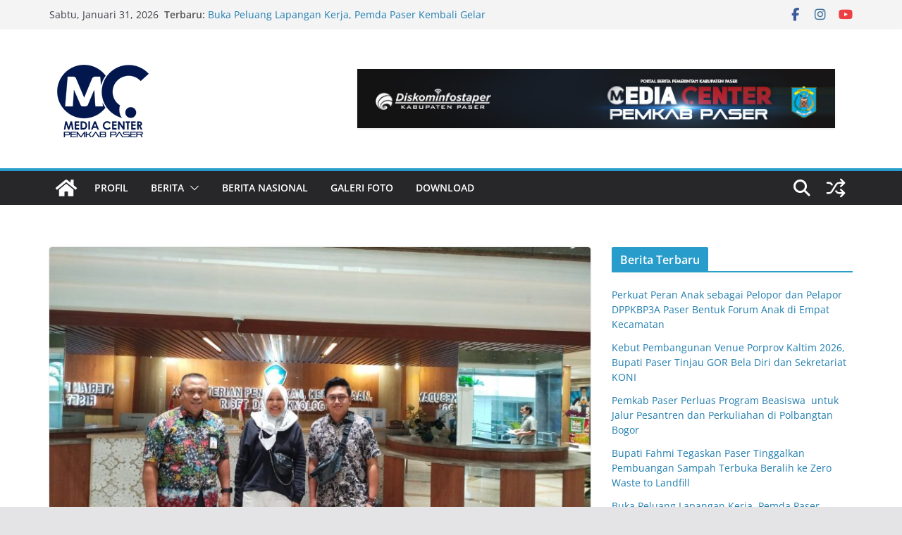

--- FILE ---
content_type: text/html; charset=UTF-8
request_url: https://widgets.cloud.caster.fm/player/?token=b16bdb24-bee4-4ac7-bcd9-5fb39e1c8ca8&frameId=1j44g&theme=light&color=1EA9E8
body_size: 4682
content:
<!DOCTYPE html>
<html lang="en" >
    <head>
        <meta charset="UTF-8" />
        <meta http-equiv="X-UA-Compatible" content="IE=edge" />
        <meta name="viewport" content="width=device-width, initial-scale=1.0" />
        <title>LIVE Radio Player - Powered By Caster.fm</title>

        <!-- Google tag (gtag.js) -->
        <script async src="https://www.googletagmanager.com/gtag/js?id=G-L3147Z3JSN"></script>
        <script>
            window.dataLayer = window.dataLayer || [];

            function gtag() {
                dataLayer.push(arguments);
            }
            gtag('js', new Date());

            gtag('config', 'G-L3147Z3JSN');
        </script>

        <script id="casterfmCloudProperties">
            window.casterfmCloud = {};
            window.casterfmCloud.frameId = '1j44g';
            window.casterfmCloud.userUdid = '9f318079-faab-4a82-86ab-ea43fa7225cf';
            window.casterfmCloud.account = JSON.parse('{\u0022public_token\u0022:\u0022b16bdb24-bee4-4ac7-bcd9-5fb39e1c8ca8\u0022,\u0022streaming_server_port\u0022:18918,\u0022streaming_server_ready\u0022:0,\u0022last_login\u0022:\u00222025-09-14\u0022,\u0022channels_count\u0022:1,\u0022inactivity_warning_count\u0022:0,\u0022streaming_server\u0022:{\u0022id\u0022:\u00222d1f4206-95a3-4dd7-9b27-651df07ccbf6\u0022,\u0022name\u0022:\u0022Sapir\u0022,\u0022domain\u0022:\u0022sapircast.caster.fm\u0022,\u0022ip_address\u0022:\u0022206.217.210.42\u0022},\u0022channels\u0022:[{\u0022id\u0022:\u00229f3181d4-18b1-435c-924c-426a3fd566b2\u0022,\u0022name\u0022:\u0022Suara Daya Taka\u0022,\u0022timezone\u0022:\u0022Asia\\\/Bangkok\u0022,\u0022country\u0022:\u0022ID\u0022,\u0022language\u0022:\u0022id\u0022,\u0022genre\u0022:\u0022government_and_organizations\u0022,\u0022streaming_server_mountpoint\u0022:\u0022Fo4Lc\u0022,\u0022default\u0022:true,\u0022automatic_recording\u0022:false}],\u0022subscription\u0022:{\u0022plan_id\u0022:\u0022free\u0022,\u0022plan_overrides\u0022:[],\u0022created_at\u0022:\u00222025-06-19T16:15:01.000000Z\u0022,\u0022updated_at\u0022:\u00222025-06-19T16:15:01.000000Z\u0022,\u0022addons_count\u0022:0,\u0022listeners_slots\u0022:100,\u0022max_channels\u0022:1,\u0022bitrate\u0022:96,\u0022podcasts_recorder\u0022:null,\u0022protected_stream\u0022:true,\u0022plan_name\u0022:\u0022Free Plan\u0022,\u0022realtime\u0022:false,\u0022available_modules\u0022:{\u0022comments\u0022:true,\u0022chat\u0022:false,\u0022requests\u0022:false,\u0022staff\u0022:true,\u0022embed\u0022:true,\u0022desktop_player\u0022:true,\u0022likes\u0022:true,\u0022clock\u0022:true,\u0022schedule\u0022:true,\u0022news\u0022:true,\u0022social_feed\u0022:true,\u0022realtime\u0022:false},\u0022addons\u0022:[]}}')
            window.casterfmCloud.desktop = 0;
            window.casterfmCloud.assetsUrl = '//cdn.cloud.caster.fm/';
                            window.casterfmCloud.websiteExists = true;
                window.casterfmCloud.modulesSettings = JSON.parse('{\u0022website\u0022:{\u0022enabled\u0022:true,\u0022settings\u0022:{\u0022realtime_subscribers_notification\u0022:true,\u0022realtime_requests_notification\u0022:true}},\u0022comments\u0022:{\u0022enabled\u0022:true,\u0022settings\u0022:{\u0022news_comments\u0022:true,\u0022shows_comments\u0022:true,\u0022specials_comments\u0022:true,\u0022automatic_publish\u0022:true}},\u0022chat\u0022:{\u0022enabled\u0022:false,\u0022settings\u0022:{\u0022guests_can_view\u0022:true,\u0022guests_can_message\u0022:false}},\u0022requests\u0022:{\u0022enabled\u0022:false,\u0022settings\u0022:[]},\u0022staff\u0022:{\u0022enabled\u0022:true,\u0022settings\u0022:{\u0022staff_pages\u0022:true}},\u0022embed\u0022:{\u0022enabled\u0022:true,\u0022settings\u0022:[]},\u0022desktop_player\u0022:{\u0022enabled\u0022:true,\u0022settings\u0022:[]},\u0022likes\u0022:{\u0022enabled\u0022:true,\u0022settings\u0022:{\u0022display_count\u0022:true,\u0022enable_news_likes\u0022:true,\u0022enable_shows_likes\u0022:true,\u0022enable_specials_likes\u0022:true,\u0022enable_station_likes\u0022:false}},\u0022clock\u0022:{\u0022enabled\u0022:false,\u0022settings\u0022:[]},\u0022schedule\u0022:{\u0022enabled\u0022:true,\u0022settings\u0022:{\u0022enable_show_pages\u0022:true,\u0022enable_special_pages\u0022:true}},\u0022news\u0022:{\u0022enabled\u0022:true,\u0022settings\u0022:{\u0022views\u0022:true}},\u0022social_feed\u0022:{\u0022enabled\u0022:true,\u0022settings\u0022:{\u0022views\u0022:false}}}')
                window.casterfmCloud.websiteTimezone = 'Asia/Bangkok';
                window.casterfmCloud.websiteId = '9f3184f8-b025-401c-85fd-f3e42fabfc67';
                window.casterfmCloud.radioName = 'Suara Daya Taka 102.7 Fm';
            
            window.casterfmCloud.routes = JSON.parse('{\u0022schedule\u0022:\u0022https:\\\/\\\/widgets.cloud.caster.fm\\\/player\\\/schedule\\\/CHANNELPLACEHOLDER?token=b16bdb24-bee4-4ac7-bcd9-5fb39e1c8ca8\u0022}')
            window.casterfmCloud.singleChannelKey =
                                    null
                 ;
            window.casterfmCloud.theme = 'light';
            window.casterfmCloud.streamToken = '4f53d83127749402b2a67d98bbc6a1a2';
        </script>

        <link href="https://cdnjs.cloudflare.com/ajax/libs/font-awesome/5.9.0/css/all.min.css" rel="stylesheet"
            integrity="sha512-q3eWabyZPc1XTCmF+8/LuE1ozpg5xxn7iO89yfSOd5/oKvyqLngoNGsx8jq92Y8eXJ/IRxQbEC+FGSYxtk2oiw==" crossorigin="anonymous"
            referrerpolicy="no-referrer" />
        <link href="https://cdnjs.cloudflare.com/ajax/libs/font-awesome/5.9.0/css/solid.min.css" rel="stylesheet"
            integrity="sha512-LopA1sokwAW/FNZdP+/5q8MGyb9CojL1LTz8JMyu/8YZ8XaCDn1EOm6L7RWIIOHRM7K4jwnHuOmyLZeeeYxSOA==" crossorigin="anonymous"
            referrerpolicy="no-referrer" />
        <link href="https://cdnjs.cloudflare.com/ajax/libs/font-awesome/5.9.0/css/regular.min.css" rel="stylesheet"
            integrity="sha512-rxPM3RF3aiHhAtBSArcLR4reox2y22lhd/3eR5Wnk5HeeZuEslUaFmCwg6b5NKm1xeHZiAew3RVa8TI8ySLxPg==" crossorigin="anonymous"
            referrerpolicy="no-referrer" />
        <link href="//cdn.cloud.caster.fm/widgets/css/stream-player.css?id=9cdfe2f3f0185826c92accb2c1bc6416" rel="stylesheet" />

        <style>
            :root {
                --accent-color: #1EA9E8;
                --main-theme-color: #1EA9E8;
            }
        </style>
    </head>
    <body class=" p-2  m-0" id="player" x-data="channelSelector('streamPlayer', window.casterfmCloud.singleChannelKey)">
        <div class="player-wrapper" x-data="playerUI()">
            <div class="player-header" x-show="multipleChannels">
                <div class="inner-wrapper">
                    <div class="w-full">
                        <button id="menu-button" type="button" aria-expanded="true" aria-haspopup="true"
                            @click="isChannelsDropDownOpen=!isChannelsDropDownOpen"
                            x-bind:class="{
                                'dark:!bg-[#86878b]': $store.app.theme==='dark' && isChannelsDropDownOpen,'!bg-zinc-200':!$store.app.theme==='light' &&
                                    isChannelsDropDownOpen
                            }">
                            <div class="flex items-center">
                                <h3 class="heading-colored">Channel:</h3>
                                <span class="heading-base" x-text="getSelectedChannelName()"></span>
                            </div>
                            <i class="fas fa-caret-down text-zinc-500"></i>
                        </button>
                    </div>

                    <!-- Channels Dropdown menu  -->
                    <div class="dropdown-menu_wrapper" role="menu" aria-orientation="vertical" aria-labelledby="menu-button" tabindex="-1" x-transition
                        x-show="isChannelsDropDownOpen">
                        <div class="py-1" role="none">
                            <div class="drop-label">
                                <!-- <i class="fas fa-table-cells"></i> -->
                                <i class="far fa-list-alt mr-1"></i>
                                Switch Channel:
                            </div>
                            <template x-for="(mountpoint, index) in ($store.account.state==='loaded') ? Object.keys($store.account.data.channels) : [] "
                                :key="index">
                                <div class="menu-item" x-bind:data-value="mountpoint"
                                    @click.prevent="onSelect(mountpoint);$store.app.currentlySelectedChannel.update(mountpoint);isChannelsDropDownOpen=false"
                                    :class="{ 'menu-active': selectedChannelKey === mountpoint, 'menu-inactive': selectedChannelKey !== mountpoint, }"
                                    x-text="$store.account.data.channels[mountpoint].name">
                                </div>
                            </template>
                        </div>
                    </div>
                </div>
            </div>

            <div class="player-body ">
                <div class="player-body-wrapper">
                    <div class="skeleton-wrapper" x-show="displayState === 'loading'">
                        <div class="pulse">
                            <div class="flex-shrink-0">
                                <span class="square"></span>
                            </div>
                            <div class="skel-group">
                                <h3 class="skeleton-w"></h3>
                                <ul class="skel-list">
                                    <li class="sl1"></li>
                                    <li class="sl2 !mt-2"></li>
                                </ul>
                            </div>
                        </div>
                    </div>

                    <div class="flex items-center" x-show="displayState === 'ready'">
                        <div class="track-wrapper">
                            <img class="track-disc p-0" alt="" x-bind:src="metadata.cover">
                            <div class="track-info">
                                <div>
                                    <h1 class="track-heading" x-text="metadata.title"></h1>
                                    <p class="track-desc" x-text="metadata.currentTrack"></p>
                                </div>
                                <div class="tags flex justify-start flex-wrap max-sm:justify-center">
                                    <div class="tag-base" x-text="metadata.status"
                                        x-bind:class="{
                                            'tag-dark': (metadata.statusCode === 'off' || metadata.statusCode === 'next'),
                                            'red': metadata
                                                .statusCode === 'now'
                                        }">
                                    </div>

                                    <div class="tag-base" x-show="metadata.type !== null && metadata.type !== ''" x-text="metadata.type"
                                        x-bind:class="{
                                            'red': metadata.typeColor === 'red',
                                            'orange': metadata.typeColor === 'orange',
                                            'purple': metadata
                                                .typeColor === 'purple',
                                            'blue': metadata.typeColor === 'blue',
                                            'green': metadata
                                                .typeColor === 'green'
                                        }">
                                    </div>

                                    <div class="tag-base bg-gray-200 gray-text" x-show="metadata.startDate !== null && metadata.startDate !== ''">
                                        <i class="fas fa-hourglass-start mr-1 gray-text"></i> <span x-text="metadata.startDate"></span>
                                    </div>
                                    <div class="tag-base bg-gray-200 gray-text" x-show="metadata.endDate !== null && metadata.endDate !== ''">
                                        <i class="fas fa-hourglass-end mr-1 gray-text"></i> <span x-text="metadata.endDate"></span>
                                    </div>
                                </div>
                            </div>
                        </div>

                        <div class="calendar-icon-wrapper cursor-pointer text-[45px] relative h-fit max-sm:absolute max-sm:right-3 max-sm:top-2"
                            @click="setDisplay((currentDisplay === 'currentShow')?'nextShow':'currentShow')" x-show="metadataSource==='schedule' &&
                            $store.schedule.enabled && $store.schedule.nextShow !==null && displayState === 'ready'">
                            <i class="far fa-calendar-alt text-zinc-500"></i>
                            <i class="fas fa-history text-[25px] absolute bottom-2.5 text-[color:var(--main-theme-color)] left-4"
                                x-bind:class="{ 'scale-x-flip': currentDisplay === 'currentShow' }"></i>
                        </div>
                    </div>
                </div>
                <div class="error_background" x-show="playerErrorMessage !== null">
                    <span x-text="playerErrorMessage"></span>
                    <i class="fas fa-times close" @click="playerErrorMessage=null"></i>
                </div>
            </div>

            <div class="player-footer">
                <div class="progressbar-wrapper">
                    <progress class="progressbar" id="progress-bar" value="0" max="100"></progress>
                </div>
                <div class="player-controls">
                    <a class="externalLink" href="https://www.caster.fm/" title="Powered By Caster.fm Streaming Solutions" target="_blank"><img
                            class="powered-by-logo" src="//cdn.cloud.caster.fm/images/grey-logo.svg"
                            alt="Powered By Caster.fm Streaming Solutions" /></a>
                    <div class="flex justify-end">
                        <div class="vol-play-wrapper">
                            <div class="vol">
                                <i class="fas fa-volume-off mr-2"></i>
                                <input id="volumeSlider" type="range" value="100" min="0" max="100">
                                <i class="fas fa-volume-up ml-2"></i>
                            </div>
                        </div>
                        <div class="playloading" x-show="(playerState === 'init' || playerState === 'loading')">
                            <button class="control-btn spinner">
                                <div class="py-[0.6rem]">
                                    <svg class="h-4 w-4 animate-spin" viewBox="3 3 18 18">
                                        <path class="fill-gray-800 opacity-25"
                                            d="M12 5C8.13401 5 5 8.13401 5 12C5 15.866 8.13401 19 12 19C15.866 19 19 15.866 19 12C19 8.13401 15.866 5 12 5ZM3 12C3 7.02944 7.02944 3 12 3C16.9706 3 21 7.02944 21 12C21 16.9706 16.9706 21 12 21C7.02944 21 3 16.9706 3 12Z">
                                        </path>
                                        <path class="fill-gray-200"
                                            d="M16.9497 7.05015C14.2161 4.31648 9.78392 4.31648 7.05025 7.05015C6.65973 7.44067 6.02656 7.44067 5.63604 7.05015C5.24551 6.65962 5.24551 6.02646 5.63604 5.63593C9.15076 2.12121 14.8492 2.12121 18.364 5.63593C18.7545 6.02646 18.7545 6.65962 18.364 7.05015C17.9734 7.44067 17.3403 7.44067 16.9497 7.05015Z">
                                        </path>
                                    </svg>
                                </div>
                            </button>
                        </div>
                        <div class="play" x-show="playerState==='stopped'">
                            <button :class="`control-btn`" @click="playerAction()">
                                <div class="button-gradient_dark">
                                    <i class="fas fa-play"></i>
                                </div>
                                <div class="button-gradient">
                                    PLAY
                                </div>
                            </button>
                        </div>
                        <div class="pause" x-show="playerState==='playing'">
                            <button :class="`control-btn`" @click="playerAction()">
                                <div :class="`button-gradient_dark `">
                                    <i class="fas fa-pause"></i>
                                </div>
                                <div class="button-gradient">PAUSE</div>
                            </button>
                        </div>

                    </div>
                </div>
            </div>
        </div>

        <audio id="playerAudioElement" style="display: none;" preload="none" controls=""></audio>

        <script src="//cdn.cloud.caster.fm/widgets/js/streamPlayer.js?id=797c360fd88349aff1060f096c5c0a4d" defer></script>
        <script src="https://cdnjs.cloudflare.com/ajax/libs/font-awesome/5.9.0/js/regular.min.js"
            integrity="sha512-RU6oyYUmDp6OpZyWj8WIW0EEiWnaLWQ6Tj9ceAlqvroavhG60TOhmWg12q9ABv2ThvQUS1XfZ0I9oL1WpId8ZA==" crossorigin="anonymous"
            referrerpolicy="no-referrer"></script>

            <script defer src="https://static.cloudflareinsights.com/beacon.min.js/vcd15cbe7772f49c399c6a5babf22c1241717689176015" integrity="sha512-ZpsOmlRQV6y907TI0dKBHq9Md29nnaEIPlkf84rnaERnq6zvWvPUqr2ft8M1aS28oN72PdrCzSjY4U6VaAw1EQ==" data-cf-beacon='{"version":"2024.11.0","token":"18807f9ffa564b178bbd596d60f94efd","server_timing":{"name":{"cfCacheStatus":true,"cfEdge":true,"cfExtPri":true,"cfL4":true,"cfOrigin":true,"cfSpeedBrain":true},"location_startswith":null}}' crossorigin="anonymous"></script>
</body>
</html>
